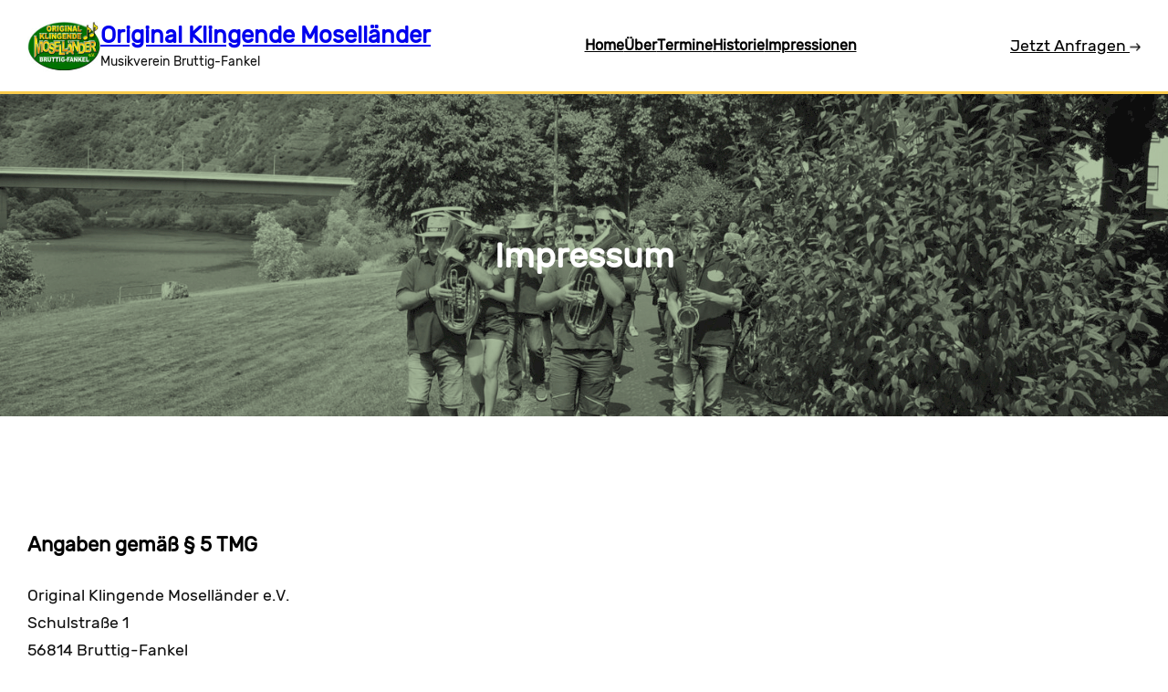

--- FILE ---
content_type: text/css
request_url: https://www.klingende-mosellaender.de/wp-content/themes/okm/style.css?ver=1710433316
body_size: 740
content:
/*
Theme Name: OKM
Theme URI: https://wpnepal.com/themes/okm/
Author: WordCamp Nepal
Author URI: https://wpnepal.com/
Description: OKM is a WordPress theme that is fast and lightweight, designed for Full Site Editing. It is perfect for blogs, businesses, portfolios, and creative agencies, and is ideal for creating stunning event websites. You can experience speed optimization and unique layouts using the WordPress blocks editor.
Requires at least: 6.1
Tested up to: 6.4
Requires PHP: 5.6
Version: 1.0.2
License: GNU General Public License v2 or later
License URI: http://www.gnu.org/licenses/gpl-2.0.html
Text Domain: okm
Tags: one-column, custom-colors, custom-menu, custom-logo, editor-style, featured-images, full-site-editing, block-patterns, rtl-language-support, sticky-post, threaded-comments

OKM WordPress Theme, (C) 2023 wpnepal.com
OKM is distributed under the terms of the GNU GPL.
*/
/*
 * Font smoothing.
 * This is a niche setting that will not be available via Global Styles.
 * https://github.com/WordPress/gutenberg/issues/35934
 */

 @media only screen and (max-width:768px) { 
    .wp-block-navigation__responsive-container .wp-block-navigation__responsive-container-content {
        padding: 30px;
    }
    
    .wp-block-navigation ul.wp-block-navigation__container.is-responsive.wp-block-navigation {
        gap: 10px;
    }
    
    .wp-block-navigation__responsive-container-close {
        position: absolute;
        right: 20px;
        top: 20px;
        z-index: 2;
    }
 }

.entry-content.wp-block-post-content a:not(.wp-block-button__link),
.entry-summery a:not(.wp-block-button__link),
.widget a:not(.wp-block-button__link) {
	text-decoration: underline;
}
.page-template-page-no-title .entry-content.wp-block-post-content a:not(.wp-block-button__link),
.page-template-page-no-title .entry-content.wp-block-post-content a:not(.wp-block-button__link):visited {
    text-decoration: none;
}
.editor-styles-wrapper .has-no-underline a,
.editor-styles-wrapper .has-no-underline,
.has-no-underline a,.has-no-underline,
.wp-block-post-excerpt__more-link  {
	text-decoration: none;
}

.page-template-page-no-title .widget a:not(.wp-block-button__link),
.page-template-page-no-title  .entry-summery a:not(.wp-block-button__link),
.page-template-page-no-title  .entry-content a:not(.wp-block-button__link) {
    text-decoration: none;
}